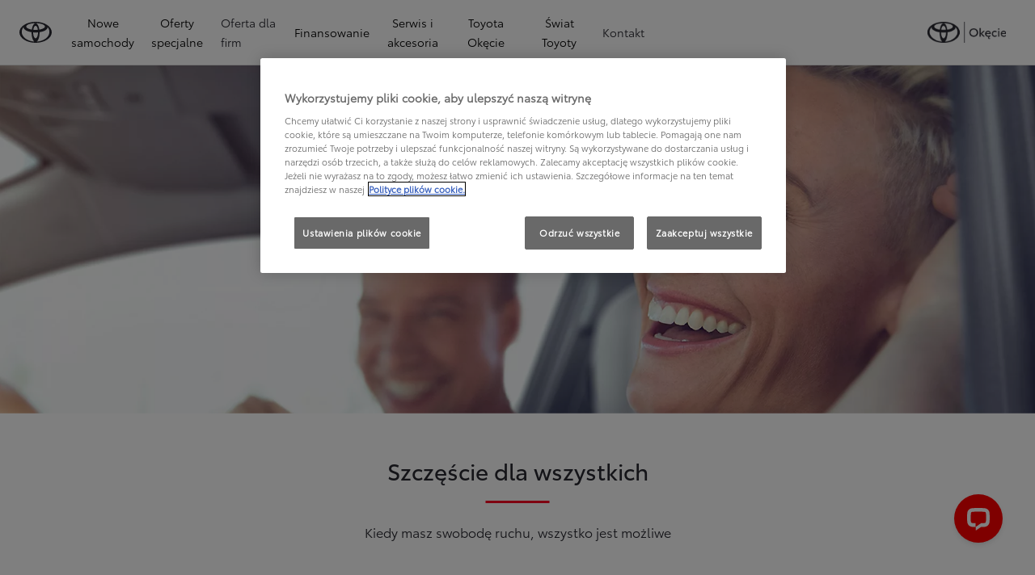

--- FILE ---
content_type: text/javascript
request_url: https://euhosted.live.rezync.com/sync?c=16b6410431b6374e780104abb0443ca8&p=ab2aae0d355e4ca9609e3a05552f3e6d&k=toyota-pl-pixel-3461&zmpID=toyota-pl
body_size: 13044
content:
(async function () {


var s = document.createElement('script'); s.text = '(function() { var SITEID=\'toyota-pl\';\n(function(b, t, r, a, i, n) {\n    b[\'bt\']=b[\'bt\'] || function() {\n        (b[\'_bt\']=b[\'_bt\']||[]).push(arguments);\n    },\n    i = t.createElement(r),\n    n = t.getElementsByTagName(r)[0];\n    i.async = 1;\n    i.src = a;\n    n.parentNode.insertBefore(i, n);\n})(\n    window,\n    document,\n    \'script\',\n 	\'https://cdn.eu.zetaglobal.net/p13n/\'+SITEID+\'/p13n.min.js\'\n);\nbt(\'initialize\', SITEID, {externalIds: {zync: \'dbdebda5-b685-47da-afc2-a014d650544a:1766360190.8359032\'}}); })();'; document.body.appendChild(s);



var s = document.createElement('script'); s.text = '(function() { (function () {\n    const interestTagsConfig = {\n        "interest_c-hr_hybrid": {\n\n            high: {\n                lowerBound: 7,\n                tag: () => {\n                    try{\n                        (function(tagId, conversionId) {\n                            var dataLayer = window.dataLayer = window.dataLayer || [];\n                            function gtag(){dataLayer.push(arguments);}\n                            gtag(\'js\', new Date());\n                            gtag(\'config\', tagId, {\'send_page_view\': false});\n                            gtag(\'event\', \'conversion\', {\n                                \'send_to\': conversionId,\n                                \'aw_remarketing_only\': true\n                            });\n                            var script = document.createElement(\'script\');\n                            script.src = \'https://www.googletagmanager.com/gtag/js?id=\' + tagId;\n                            document.head.appendChild(script)\n                        })(\'6174128329\', \'AW-798888624/gKw1CNjs15waELCl-PwC\');\n\n                    } catch (error) {\n                        if (console && console.log) {\n                            console.log(error);\n                        }}\n                },\n            }\n        },\n        "interest_prius_plug-in_hybrid": {\n            high: {\n                lowerBound: 7,\n                tag: () => {\n                    try{\n                        (function(tagId, conversionId) {\n                            var dataLayer = window.dataLayer = window.dataLayer || [];\n                            function gtag(){dataLayer.push(arguments);}\n                            gtag(\'js\', new Date());\n                            gtag(\'config\', tagId, {\'send_page_view\': false});\n                            gtag(\'event\', \'conversion\', {\n                                \'send_to\': conversionId,\n                                \'aw_remarketing_only\': true\n                            });\n                            var script = document.createElement(\'script\');\n                            script.src = \'https://www.googletagmanager.com/gtag/js?id=\' + tagId;\n                            document.head.appendChild(script)\n                        })(\'6174128329\', \'AW-798888624/zzgPCNLl6ZwaELCl-PwC\');\n\n                    } catch (error) {\n                        if (console && console.log) {\n                            console.log(error);\n                        }}\n                },\n            }\n        },\n\n        "interest_rav4_plug-in_hybrid": {\n             high: {\n                lowerBound: 7,\n                tag: () => {\n                    try{\n                        (function(tagId, conversionId) {\n                            var dataLayer = window.dataLayer = window.dataLayer || [];\n                            function gtag(){dataLayer.push(arguments);}\n                            gtag(\'js\', new Date());\n                            gtag(\'config\', tagId, {\'send_page_view\': false});\n                            gtag(\'event\', \'conversion\', {\n                                \'send_to\': conversionId,\n                                \'aw_remarketing_only\': true\n                            });\n                            var script = document.createElement(\'script\');\n                            script.src = \'https://www.googletagmanager.com/gtag/js?id=\' + tagId;\n                            document.head.appendChild(script)\n                        })(\'6174128329\', \'AW-798888624/TadHCPfp6ZwaELCl-PwC\');\n\n\n                    } catch (error) {\n                        if (console && console.log) {\n                            console.log(error);\n                        }}\n                },\n            }\n        },\n\n        "interest_bz4x": {\n            high: {\n                lowerBound: 7,\n                tag: () => {\n                    try{\n                        (function(tagId, conversionId) {\n                            var dataLayer = window.dataLayer = window.dataLayer || [];\n                            function gtag(){dataLayer.push(arguments);}\n                            gtag(\'js\', new Date());\n                            gtag(\'config\', tagId, {\'send_page_view\': false});\n                            gtag(\'event\', \'conversion\', {\n                                \'send_to\': conversionId,\n                                \'aw_remarketing_only\': true\n                            });\n                            var script = document.createElement(\'script\');\n                            script.src = \'https://www.googletagmanager.com/gtag/js?id=\' + tagId;\n                            document.head.appendChild(script)\n                        })(\'6174128329\', \'AW-798888624/WzcOCJHp6ZwaELCl-PwC\');\n\n                    } catch (error) {\n                        if (console && console.log) {\n                            console.log(error);\n                        }}\n                },\n            }\n        },\n\n        "interest_elektromobilnosc": {\n              high: {\n                lowerBound: 7,\n                tag: () => {\n                    try{\n                        (function(tagId, conversionId) {\n                            var dataLayer = window.dataLayer = window.dataLayer || [];\n                            function gtag(){dataLayer.push(arguments);}\n                            gtag(\'js\', new Date());\n                            gtag(\'config\', tagId, {\'send_page_view\': false});\n                            gtag(\'event\', \'conversion\', {\n                                \'send_to\': conversionId,\n                                \'aw_remarketing_only\': true\n                            });\n                            var script = document.createElement(\'script\');\n                            script.src = \'https://www.googletagmanager.com/gtag/js?id=\' + tagId;\n                            document.head.appendChild(script)\n                        })(\'6174128329\', \'AW-798888624/TsEKCNrt6ZwaELCl-PwC\');\n\n\n                    } catch (error) {\n                        if (console && console.log) {\n                            console.log(error);\n                        }}\n                },\n            }\n        },\n\n    };\n\n    function handleTags(score) {\n        if (!score || !score.data || typeof score.data.site_score !== \'number\' || !isFinite(score.data.site_score)) {\n            return;\n        }\n\n        const interests = {\n            ...score.data.top_products,\n            ...score.data.top_categories\n        };\n        Object.keys(interests).forEach(interestKey => {\n            const score = interests[interestKey];\n            if (typeof score !== \'number\' || !isFinite(score)) {\n                return;\n            }\n\n            const config = interestTagsConfig[interestKey];\n            if (!config) {\n                return;\n            }\n\n            if (config.low && score <= config.low.upperBound) {\n                config.low.tag();\n            }\n            else if (config.medium && score >= config.medium.lowerBound && (!config.medium.upperBound || score <= config.medium.upperBound)) {\n                config.medium.tag();\n            }\n            else if (config.high && (!config.high.lowerBound || score >= config.high.lowerBound)) {\n                config.high.tag();\n            }\n        });\n    }\n\n    setTimeout(() => {\n        bt(\'scores\', {\n            onSuccess: handleTags,\n            onError: function (error) { console.log(\'Error:\', error); }\n        });\n\n    }, 1000);\n\n})(); })();'; document.body.appendChild(s);



var s = document.createElement('script'); s.text = '(function() { (function () {\n    function handleTags(score) {\n        if (!score || !score.data || typeof score.data.site_score !== \'number\' || !isFinite(score.data.site_score)) {\n            console.error("Invalid score data");\n            return;\n        }\n        const siteScore = score.data.site_score;\n\n        if (siteScore < 15) {\n            try {\n                (function(tagId, conversionId) {\n                    var dataLayer = window.dataLayer = window.dataLayer || [];\n                    function gtag(){dataLayer.push(arguments);}\n                    gtag(\'js\', new Date());\n                    gtag(\'config\', tagId, {\'send_page_view\': false});\n                    gtag(\'event\', \'conversion\', {\n                        \'send_to\': conversionId,\n                        \'aw_remarketing_only\': true\n                    });\n                    var script = document.createElement(\'script\');\n                    script.src = \'https://www.googletagmanager.com/gtag/js?id=\' + tagId;\n                    document.head.appendChild(script)\n                })(\'6174128329\', \'AW-798888624/CQPpCIfE6ZwaELCl-PwC\');\n\n\n            } catch (error) {\n                if (console && console.log) {\n                    console.log(error);\n                }}\n        } else if (siteScore >= 15 && siteScore <= 25) {\n            try{\n                (function(tagId, conversionId) {\n                    var dataLayer = window.dataLayer = window.dataLayer || [];\n                    function gtag(){dataLayer.push(arguments);}\n                    gtag(\'js\', new Date());\n                    gtag(\'config\', tagId, {\'send_page_view\': false});\n                    gtag(\'event\', \'conversion\', {\n                        \'send_to\': conversionId,\n                        \'aw_remarketing_only\': true\n                    });\n                    var script = document.createElement(\'script\');\n                    script.src = \'https://www.googletagmanager.com/gtag/js?id=\' + tagId;\n                    document.head.appendChild(script)\n                })(\'6174128329\', \'AW-798888624/_WwwCPr76ZwaELCl-PwC\');\n\n\n            } catch (error) {\n                if (console && console.log) {\n                    console.log(error);\n                }}\n        } else if (siteScore > 25) {\n            try{\n                (function(tagId, conversionId) {\n                    var dataLayer = window.dataLayer = window.dataLayer || [];\n                    function gtag(){dataLayer.push(arguments);}\n                    gtag(\'js\', new Date());\n                    gtag(\'config\', tagId, {\'send_page_view\': false});\n                    gtag(\'event\', \'conversion\', {\n                        \'send_to\': conversionId,\n                        \'aw_remarketing_only\': true\n                    });\n                    var script = document.createElement(\'script\');\n                    script.src = \'https://www.googletagmanager.com/gtag/js?id=\' + tagId;\n                    document.head.appendChild(script)\n                })(\'6174128329\', \'AW-798888624/mcObCNjXvL4ZELCl-PwC\');\n\n\n            } catch (error) {\n                if (console && console.log) {\n                    console.log(error);\n                }}\n        }\n    }\n\n    setTimeout(() => {\n        bt(\'scores\', {\n            onSuccess: handleTags,\n            onError: function (error) { console.log(\'Error:\', error); }\n        });\n\n    }, 1000);\n})(); })();'; document.body.appendChild(s);



var rangeObj = document.createRange(); var documentFragment = rangeObj.createContextualFragment ('<script type="text/javascript">\n(function () {\nwindow.setTimeout(function() {\nvar e = document.createElement(\'script\'); e.type = \'text/javascript\'; e.async = true;\ne.src = (\'https:\' == document.location.protocol ? \'https://\' : \'http://\') + \'www.lightboxcdn.com/vendor/e2cd53e3-d1c2-4368-a68a-7bc99d76b038/lightbox.js?mb=\' + (new Date().getTime());\nvar s = document.getElementsByTagName(\'script\')[0]; s.parentNode.insertBefore(e, s);\n}, 500);\n})();\n</script>'); document.body.appendChild(documentFragment);







})();

--- FILE ---
content_type: application/javascript
request_url: https://www.lightboxcdn.com/vendor/e2cd53e3-d1c2-4368-a68a-7bc99d76b038/lightbox.js?mb=1766360192222
body_size: 481
content:
(function(){if(window.location.href.indexOf('boxqamode')>0){window.sessionStorage.setItem('xdibx_boxqamode', 1);}var a=document,b=a.createElement('script');b.type='text/javascript';b.async=!0;b.src=(a.location.protocol.toString().indexOf('http') === 0 ? '' : 'https:') + '//www.lightboxcdn.com/vendor/e2cd53e3-d1c2-4368-a68a-7bc99d76b038/user'+((window.sessionStorage.getItem('xdibx_boxqamode')==1)?'_qa':'')+'.js?cb=639008819841163274';a=a.getElementsByTagName('script')[0];a.parentNode.insertBefore(b,a)})();

--- FILE ---
content_type: application/javascript; charset=UTF-8
request_url: https://api.livechatinc.com/v3.6/customer/action/get_dynamic_configuration?x-region=us-south1&license_id=4805041&client_id=c5e4f61e1a6c3b1521b541bc5c5a2ac5&url=https%3A%2F%2Fwww.toyota-okecie.pl%2Fswiat-toyoty%2Fo-toyocie&channel_type=code&implementation_type=potentially_gtm&jsonp=__wgt001n5z5
body_size: 273
content:
__wgt001n5z5({"organization_id":"5346ab87-9195-4273-9866-24f842f48232","livechat_active":true,"livechat":{"group_id":9,"client_limit_exceeded":false,"domain_allowed":true,"online_group_ids":[0,5,6,7,9],"config_version":"4821.0.17.6038.7028.861.223.29.18.8.15.15.2","localization_version":"3e484e3f8236c9d1f2239ff432260121_e4b4f43947a611bcaa3d6890d93d4739","language":"pl"},"default_widget":"livechat"});